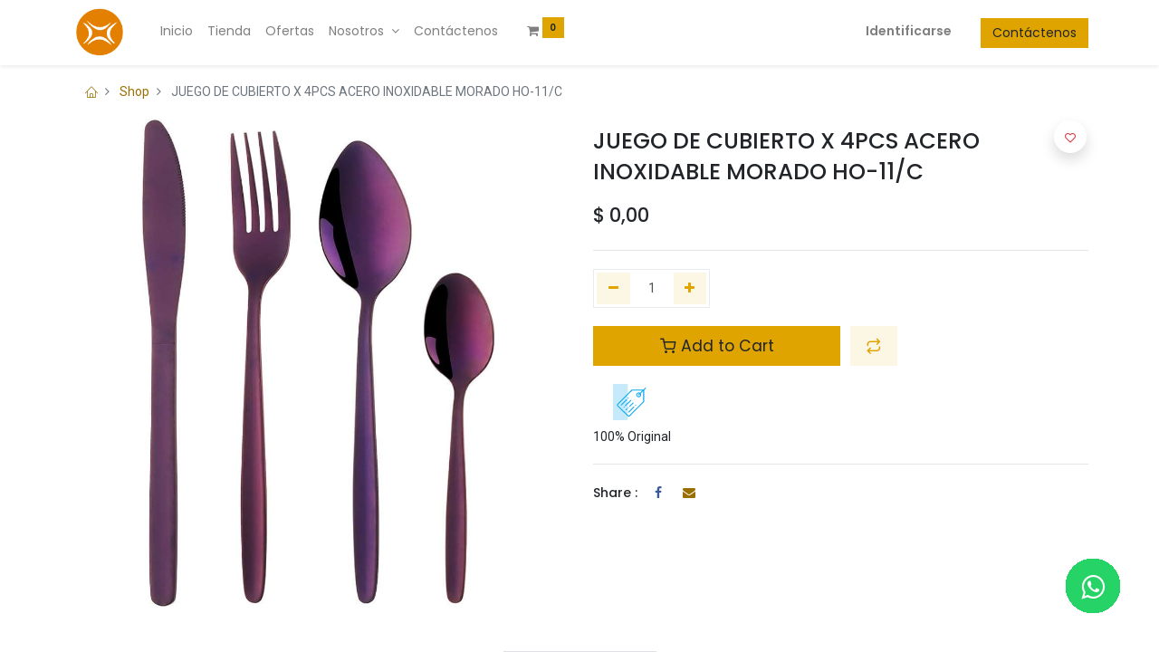

--- FILE ---
content_type: text/html; charset=utf-8
request_url: https://www.conedera.com.ec/shop/050017varho11-cmor-juego-de-cubierto-x-4pcs-acero-inoxidable-morado-ho-11-c-20300
body_size: 8352
content:
<!DOCTYPE html>
        <html lang="es-EC" data-website-id="1" data-main-object="product.template(20300,)" data-oe-company-name="Empresa CN" data-add2cart-redirect="1">
    <head>
                <meta charset="utf-8"/>
                <meta http-equiv="X-UA-Compatible" content="IE=edge,chrome=1"/>
                <meta name="facebook-domain-verification" content="crkm8xbwjftxunvlfkv259si9wlzqh"/>
            <meta name="viewport" content="width=device-width, initial-scale=1"/>
        <meta name="generator" content="Odoo"/>
            <link rel="manifest" href="/pwa/1/manifest.json"/>
            <link rel="apple-touch-icon" sizes="192x192" href="/web/image/website/1/dr_pwa_icon_192/192x192"/>
            <meta name="theme-color" content="#FFFFFF"/>
            <meta name="mobile-web-app-capable" content="yes"/>
            <meta name="apple-mobile-web-app-title" content="Conedera Mayorista Tecnológico"/>
            <meta name="apple-mobile-web-app-capable" content="yes"/>
            <meta name="apple-mobile-web-app-status-bar-style" content="default"/>
                        <meta property="og:type" content="website"/>
                        <meta property="og:title" content="JUEGO DE CUBIERTO X 4PCS ACERO INOXIDABLE MORADO HO-11/C"/>
                        <meta property="og:site_name" content="Empresa CN"/>
                        <meta property="og:url" content="http://www.conedera.com.ec/shop/050017varho11-cmor-juego-de-cubierto-x-4pcs-acero-inoxidable-morado-ho-11-c-20300"/>
                        <meta property="og:image" content="http://www.conedera.com.ec/web/image/product.template/20300/image_1024?unique=d9bccc2"/>
                        <meta property="og:description"/>
                    <meta name="twitter:card" content="summary_large_image"/>
                    <meta name="twitter:title" content="JUEGO DE CUBIERTO X 4PCS ACERO INOXIDABLE MORADO HO-11/C"/>
                    <meta name="twitter:image" content="http://www.conedera.com.ec/web/image/product.template/20300/image_1024?unique=d9bccc2"/>
                    <meta name="twitter:description"/>
        <link rel="canonical" href="https://conedera.com.ec/shop/050017varho11-cmor-juego-de-cubierto-x-4pcs-acero-inoxidable-morado-ho-11-c-20300"/>
        <link rel="preconnect" href="https://fonts.gstatic.com/" crossorigin=""/>
                <title> JUEGO DE CUBIERTO X 4PCS ACERO INOXIDABLE MORADO HO-11/C | Conedera S.A. </title>
                <link type="image/x-icon" rel="shortcut icon" href="/web/image/website/1/favicon?unique=655a30e"/>
            <link rel="preload" href="/web/static/lib/fontawesome/fonts/fontawesome-webfont.woff2?v=4.7.0" as="font" crossorigin=""/>
            <link rel="preload" href="/theme_prime/static/lib/Droggol-Pack-v1.0/fonts/Droggol-Pack.ttf?4iwoe7" as="font" crossorigin=""/>
            <link rel="stylesheet" type="text/css" href="/theme_prime/static/lib/Droggol-Pack-v1.0/droggol-pack-1.css"/>
            <link type="text/css" rel="stylesheet" href="/web/assets/560052-3668686/1/web.assets_common.min.css" data-asset-bundle="web.assets_common" data-asset-version="3668686"/>
            <link type="text/css" rel="stylesheet" href="/web/assets/531790-d000b3c/1/web.assets_frontend.min.css" data-asset-bundle="web.assets_frontend" data-asset-version="d000b3c"/>
                <script id="web.layout.odooscript" type="text/javascript">
                    var odoo = {
                        csrf_token: "0546abd7cfa10835a801710665d8ec1e6e31d241o1801531105",
                        debug: "",
                    };
                </script>
            <script type="text/javascript">
                odoo.dr_theme_config = {"bool_enable_ajax_load": false, "json_zoom": {"zoom_enabled": true, "zoom_factor": 2, "disable_small": false}, "json_category_pills": {"enable": true, "enable_child": true, "hide_desktop": false, "show_title": true, "style": "1"}, "json_grid_product": {"show_color_preview": false, "show_quick_view": false, "show_similar_products": true, "show_rating": true, "show_stock_label": false, "style": "2"}, "json_shop_filters": {"filter_method": "default", "in_sidebar": false, "collapsible": true, "show_category_count": true, "show_attrib_count": true, "hide_extra_attrib_value": true, "show_rating_filter": true, "show_availability_filter": false, "tags_style": "1"}, "json_bottom_bar": {"show_bottom_bar": true, "show_bottom_bar_on_scroll": false, "filters": true, "actions": ["tp_home", "tp_search", "tp_category", "tp_cart", "tp_offer", "tp_orders"]}, "bool_sticky_add_to_cart": true, "json_general_language_pricelist_selector": {"hide_country_flag": false}, "json_b2b_shop_config": {"dr_enable_b2b": false, "dr_only_assigned_pricelist": false, "dr_allow_reorder": false}, "json_mobile": {}, "json_product_search": {"advance_search": true, "search_category": true, "search_attribute": true, "search_suggestion": true, "search_limit": 10, "search_max_product": 3, "search_fuzzy": true}, "json_lazy_load_config": {"enable_ajax_load_products": false, "enable_ajax_load_products_on_click": true}, "json_brands_page": {"disable_brands_grouping": false}, "cart_flow": "default", "theme_installed": true, "pwa_active": true, "bool_product_offers": true, "bool_show_products_nav": true, "is_public_user": true, "has_sign_up": false};
            </script>
            <script type="text/javascript">
                odoo.__session_info__ = {"is_admin": false, "is_system": false, "is_website_user": true, "user_id": false, "is_frontend": true, "profile_session": null, "profile_collectors": null, "profile_params": null, "show_effect": "True", "translationURL": "/website/translations", "cache_hashes": {"translations": "308af8726d04eae988020028604076b421e95d6d"}, "geoip_country_code": null};
                if (!/(^|;\s)tz=/.test(document.cookie)) {
                    const userTZ = Intl.DateTimeFormat().resolvedOptions().timeZone;
                    document.cookie = `tz=${userTZ}; path=/`;
                }
            </script>
            <script defer="defer" type="text/javascript" src="/web/assets/226-b584100/1/web.assets_common_minimal.min.js" data-asset-bundle="web.assets_common_minimal" data-asset-version="b584100"></script>
            <script defer="defer" type="text/javascript" src="/web/assets/227-85bd2f0/1/web.assets_frontend_minimal.min.js" data-asset-bundle="web.assets_frontend_minimal" data-asset-version="85bd2f0"></script>
            <script defer="defer" type="text/javascript" data-src="/web/assets/320571-2eefff7/1/web.assets_common_lazy.min.js" data-asset-bundle="web.assets_common_lazy" data-asset-version="2eefff7"></script>
            <script defer="defer" type="text/javascript" data-src="/web/assets/320572-0139634/1/web.assets_frontend_lazy.min.js" data-asset-bundle="web.assets_frontend_lazy" data-asset-version="0139634"></script>
    </head>
            <body class="">
        <div id="wrapwrap" class="   ">
        <div class="tp-bottombar-component o_not_editable w-100 tp-bottombar-component-style-1 p-0 tp-has-drower-element  ">
            <ul class="list-inline my-2 px-5 d-flex tp-bottombar-main-element justify-content-between">
        <li class="list-inline-item o_not_editable position-relative tp-bottom-action-btn text-center  ">
            <a aria-label="Inicio" class=" " href="/">
                <i class="tp-action-btn-icon fa fa-home"></i>
            </a>
            <div class="tp-action-btn-label">Inicio</div>
        </li>
        <li class="list-inline-item o_not_editable position-relative tp-bottom-action-btn text-center tp-search-sidebar-action ">
            <a aria-label="Buscar" class=" " href="#">
                <i class="tp-action-btn-icon dri dri-search"></i>
            </a>
            <div class="tp-action-btn-label">Buscar</div>
        </li>
                        <li class="list-inline-item text-center tp-bottom-action-btn tp-drawer-action-btn align-items-center d-flex justify-content-center rounded-circle">
                            <a href="#" aria-label="Open menu"><i class="tp-drawer-icon fa fa-th"></i></a>
                        </li>
        <li class="list-inline-item o_not_editable position-relative tp-bottom-action-btn text-center tp-category-action ">
            <a aria-label="Categoría" class=" " href="#">
                <i class="tp-action-btn-icon dri dri-category"></i>
            </a>
            <div class="tp-action-btn-label">Categoría</div>
        </li>
        <li class="list-inline-item o_not_editable tp-bottom-action-btn ">
            <div class="dropdown">
                <a href="#" class="dropdown-toggle" data-toggle="dropdown" aria-label="Account Info"><i class="dri dri-user tp-action-btn-icon"></i></a>
                <div class="tp-action-btn-label">Account</div>
                <div class="dropdown-menu dropdown-menu-right" role="menu">
                    <div class="dropdown-header">Guest</div>
                    <a href="/web/login" role="menuitem" class="dropdown-item">Login</a>
                    <div class="dropdown-divider"></div>
                    <a href="/shop/cart" role="menuitem" class="dropdown-item">My Cart</a>
                    <a href="/shop/wishlist" role="menuitem" class="dropdown-item">Wishlist (<span class="tp-wishlist-counter">0</span>)</a>
                </div>
            </div>
        </li>
            </ul>
            <hr class="mx-4"/>
            <ul class="list-inline d-flex my-2 px-5 tp-bottombar-secondary-element justify-content-between">
        <li class="list-inline-item o_not_editable position-relative tp-bottom-action-btn text-center  ">
            <a aria-label="Cart" class=" o_wsale_my_cart tp-cart-sidebar-action" href="/shop/cart">
                <i class="tp-action-btn-icon dri dri-cart"></i>
                <sup class="my_cart_quantity badge badge-primary mb-0 font-weight-bold" data-order-id="">0</sup>
            </a>
            <div class="tp-action-btn-label">Cart</div>
        </li>
        <li class="list-inline-item o_not_editable position-relative tp-bottom-action-btn text-center  ">
            <a aria-label="Offers" class=" " href="/offers">
                <i class="tp-action-btn-icon dri dri-bolt"></i>
            </a>
            <div class="tp-action-btn-label">Offers</div>
        </li>
        <li class="list-inline-item o_not_editable position-relative tp-bottom-action-btn text-center  ">
            <a aria-label="Pedidos" class=" " href="/my/orders">
                <i class="tp-action-btn-icon fa fa-file-text-o"></i>
            </a>
            <div class="tp-action-btn-label">Pedidos</div>
        </li>
            </ul>
        </div>
        <header id="top" data-anchor="true" data-name="Header" class="  o_header_standard">
    <nav data-name="Navbar" class="navbar navbar-expand-lg navbar-light o_colored_level o_cc shadow-sm">
            <div id="top_menu_container" class="container justify-content-start justify-content-lg-between">
    <a href="/" class="navbar-brand logo mr-4">
            <span role="img" aria-label="Logo of Conedera S.A." title="Conedera S.A."><img src="/web/image/website/1/logo/Conedera%20S.A.?unique=655a30e" class="img img-fluid" alt="Conedera S.A." loading="lazy"/></span>
        </a>
                <div id="top_menu_collapse" class="collapse navbar-collapse order-last order-lg-0">
    <ul id="top_menu" class="nav navbar-nav o_menu_loading flex-grow-1">
    <li class="nav-item  ">
        <a role="menuitem" href="/" class="nav-link ">
        <span>Inicio</span>
        </a>
    </li>
    <li class="nav-item  ">
        <a role="menuitem" href="/shop" class="nav-link ">
        <span>Tienda</span>
        </a>
    </li>
    <li class="nav-item  ">
        <a role="menuitem" href="/offers" class="nav-link ">
        <span>Ofertas</span>
        </a>
    </li>
    <li class="nav-item   dropdown  ">
        <a data-toggle="dropdown" href="#" class="nav-link dropdown-toggle ">
        <span>Nosotros</span>
        </a>
        <ul class="dropdown-menu" role="menu">
    <li class="  ">
        <a role="menuitem" href="/quienes-somos" class="dropdown-item ">
        <span>Quienes Somos</span>
        </a>
    </li>
        </ul>
    </li>
    <li class="nav-item  ">
        <a role="menuitem" href="/contactus" class="nav-link ">
        <span>Contáctenos</span>
        </a>
    </li>
        <li class="nav-item mx-lg-3 divider d-none"></li> 
        <li class="o_wsale_my_cart align-self-md-start  nav-item mx-lg-3">
            <a href="/shop/cart" class="nav-link">
                <i class="fa fa-shopping-cart"></i>
                <sup class="my_cart_quantity badge badge-primary" data-order-id="">0</sup>
            </a>
        </li>
        <li class="o_wsale_my_wish d-none nav-item mr-lg-3 o_wsale_my_wish_hide_empty">
            <a href="/shop/wishlist" class="nav-link">
                <i class="fa fa-1x fa-heart"></i>
                <sup class="my_wish_quantity o_animate_blink badge badge-primary">0</sup>
            </a>
        </li>
            <li class="nav-item ml-lg-auto o_no_autohide_item">
                <a href="/web/login" class="nav-link font-weight-bold">Identificarse</a>
            </li>
    </ul>
                </div>
        <div class="oe_structure oe_structure_solo ml-lg-4">
            <section class="s_text_block" data-snippet="s_text_block" data-name="Text">
                <div class="container">
                    <a href="/contactus" class="btn btn-primary btn_cta">Contáctenos</a>
                </div>
            </section>
        </div>
    <button type="button" data-toggle="collapse" data-target="#top_menu_collapse" class="navbar-toggler ml-auto">
        <span class="navbar-toggler-icon o_not_editable"></span>
    </button>
            </div>
    </nav>
    </header>
                <main>
            <div class="my-1 my-md-2">
                <div class="container">
                    <div class="row">
                        <div class="col-12">
                            <ol class="breadcrumb mb-0 bg-transparent">
                                <li class="breadcrumb-item">
                                    <a href="/"><i class="dri dri-home-l"></i></a>
                                </li>
                                <li class="breadcrumb-item">
                                    <a href="/shop">Shop</a>
                                </li>
                                <li class="breadcrumb-item active">
                                    <span>JUEGO DE CUBIERTO X 4PCS ACERO INOXIDABLE MORADO HO-11/C</span>
                                </li>
                            </ol>
                        </div>
                    </div>
                </div>
            </div>
        <div itemscope="itemscope" itemtype="http://schema.org/Product" id="wrap" class="js_sale ecom-zoomable zoomodoo-next">
                <div class="oe_structure oe_empty oe_structure_not_nearest" id="oe_structure_website_sale_product_1" data-editor-message="DROP BUILDING BLOCKS HERE TO MAKE THEM AVAILABLE ACROSS ALL PRODUCTS"></div>
                <section id="product_detail" class="container oe_website_sale " data-view-track="1" data-product-tracking-info="{&#34;item_id&#34;: 23334, &#34;item_name&#34;: &#34;[050017VARHO11/CMOR] JUEGO DE CUBIERTO X 4PCS ACERO INOXIDABLE MORADO HO-11/C&#34;, &#34;item_category&#34;: &#34;All&#34;, &#34;currency&#34;: &#34;USD&#34;, &#34;price&#34;: 0.0}">
                    <div class="row">
                        <div class="col-12 col-lg-6 pb-2">
        <div id="o-carousel-product" class="carousel slide position-sticky overflow-hidden tp-drift-zoom tp-product-detail-carousel" data-ride="carousel" data-interval="0">
            <div class="o_carousel_product_outer carousel-outer position-relative flex-grow-1">
                <div class="carousel-inner h-100">
                        <div class="carousel-item h-100 active">
                            <div class="d-flex align-items-center justify-content-center h-100">
                <div class="d-flex align-items-center justify-content-center h-100 position-relative"><img src="/web/image/product.product/23334/image_1024/%5B050017VARHO11-CMOR%5D%20JUEGO%20DE%20CUBIERTO%20X%204PCS%20ACERO%20INOXIDABLE%20MORADO%20HO-11-C?unique=d9bccc2" itemprop="image" class="img img-fluid product_detail_img mh-100 tp-drift-zoom-img" alt="JUEGO DE CUBIERTO X 4PCS ACERO INOXIDABLE MORADO HO-11/C" loading="lazy"/></div>
            </div>
            </div>
                </div>
            </div>
        <div class="o_carousel_product_indicators pr-1 overflow-hidden">
        </div>
        </div>
                        </div>
                        <div class="col-12 col-lg-6 py-2" id="product_details">
        <h1 itemprop="name" class="h3">JUEGO DE CUBIERTO X 4PCS ACERO INOXIDABLE MORADO HO-11/C</h1>
                            <span itemprop="url" style="display:none;">https://conedera.com.ec/shop/050017varho11-cmor-juego-de-cubierto-x-4pcs-acero-inoxidable-morado-ho-11-c-20300</span>
                            <span itemprop="image" style="display:none;">https://conedera.com.ec/web/image/product.template/20300/image_1920?unique=d9bccc2</span>
                            <form action="/shop/cart/update" method="POST">
                                <input type="hidden" name="csrf_token" value="0546abd7cfa10835a801710665d8ec1e6e31d241o1801531105"/>
                                <div class="js_product js_main_product mb-3">
                                    <div>
      <div itemprop="offers" itemscope="itemscope" itemtype="http://schema.org/Offer" class="product_price d-inline-block mt-2">
                <h4 class="css_editable_mode_hidden">
                    <span data-oe-type="monetary" data-oe-expression="combination_info[&#39;price&#39;]" class="oe_price" style="white-space: nowrap;">$ <span class="oe_currency_value">0,00</span></span>
                    <span itemprop="price" style="display:none;">0.0</span>
                    <span itemprop="priceCurrency" style="display:none;">USD</span>
                    <span data-oe-type="monetary" data-oe-expression="combination_info[&#39;list_price&#39;]" style="text-decoration: line-through; white-space: nowrap;" class="text-body oe_default_price ml-1 small d-none">$ <span class="oe_currency_value">0,00</span></span>
                </h4>
                <h4 class="css_non_editable_mode_hidden decimal_precision" data-precision="2">
                    <span>$ <span class="oe_currency_value">8,81</span></span>
                </h4>
            </div>
                                    </div>
            <hr/>
                                        <input type="hidden" class="product_id" name="product_id" value="23334"/>
                                        <input type="hidden" class="product_template_id" name="product_template_id" value="20300"/>
                                        <input type="hidden" class="product_category_id" name="product_category_id" value="126"/>
        <ul class="list-unstyled js_add_cart_variants flex-column" data-attribute_exclusions="{&#34;exclusions&#34;: {&#34;106742&#34;: [], &#34;106746&#34;: [], &#34;106743&#34;: [], &#34;106744&#34;: [], &#34;106745&#34;: []}, &#34;parent_exclusions&#34;: {}, &#34;parent_combination&#34;: [], &#34;parent_product_name&#34;: null, &#34;mapped_attribute_names&#34;: {&#34;106742&#34;: &#34;MARCA: Gen\u00e9rico&#34;, &#34;106746&#34;: &#34;COLOR: Morado&#34;, &#34;106743&#34;: &#34;MATERIAL: Acero inoxidable&#34;, &#34;106744&#34;: &#34;ACABADO: Pulido&#34;, &#34;106745&#34;: &#34;ESTILO: Vajilla&#34;}}">
                <li data-attribute_id="5" data-attribute_name="MARCA" class="variant_attribute d-none">
                    <div class="d-flex align-items-center mb-2">
                <h6 class="attribute_name mb-0 pb-0">MARCA</h6>
            </div>
                        <ul data-attribute_id="5" class="list-inline list-unstyled ">
                                <li class="form-group js_attribute_value" style="margin: 0;">
                <label class="custom-control custom-radio">
                    <div>
                        <input type="radio" class="custom-control-input js_variant_change radio_input always" checked="True" name="ptal-106373" value="106742" data-value_id="106742" data-value_name="Genérico" data-attribute_name="MARCA"/>
                        <div class="radio_input_value custom-control-label font-weight-normal">
                            <span>Genérico</span>
                        </div>
                    </div>
                </label>
            </li>
                        </ul>
        </li>
                <li data-attribute_id="12" data-attribute_name="COLOR" class="variant_attribute d-none">
                    <div class="d-flex align-items-center mb-2">
                <h6 class="attribute_name mb-0 pb-0">COLOR</h6>
            </div>
                        <ul data-attribute_id="12" class="list-inline list-unstyled ">
                                <li class="form-group js_attribute_value" style="margin: 0;">
                <label class="custom-control custom-radio">
                    <div>
                        <input type="radio" class="custom-control-input js_variant_change radio_input always" checked="True" name="ptal-106377" value="106746" data-value_id="106746" data-value_name="Morado" data-attribute_name="COLOR"/>
                        <div class="radio_input_value custom-control-label font-weight-normal">
                            <span>Morado</span>
                        </div>
                    </div>
                </label>
            </li>
                        </ul>
        </li>
                <li data-attribute_id="252" data-attribute_name="MATERIAL" class="variant_attribute d-none">
                    <div class="d-flex align-items-center mb-2">
                <h6 class="attribute_name mb-0 pb-0">MATERIAL</h6>
            </div>
                        <ul data-attribute_id="252" class="list-inline list-unstyled ">
                                <li class="form-group js_attribute_value" style="margin: 0;">
                <label class="custom-control custom-radio">
                    <div>
                        <input type="radio" class="custom-control-input js_variant_change radio_input always" checked="True" name="ptal-106374" value="106743" data-value_id="106743" data-value_name="Acero inoxidable" data-attribute_name="MATERIAL"/>
                        <div class="radio_input_value custom-control-label font-weight-normal">
                            <span>Acero inoxidable</span>
                        </div>
                    </div>
                </label>
            </li>
                        </ul>
        </li>
                <li data-attribute_id="641" data-attribute_name="ACABADO" class="variant_attribute d-none">
                    <div class="d-flex align-items-center mb-2">
                <h6 class="attribute_name mb-0 pb-0">ACABADO</h6>
            </div>
                        <ul data-attribute_id="641" class="list-inline list-unstyled ">
                                <li class="form-group js_attribute_value" style="margin: 0;">
                <label class="custom-control custom-radio">
                    <div>
                        <input type="radio" class="custom-control-input js_variant_change radio_input always" checked="True" name="ptal-106375" value="106744" data-value_id="106744" data-value_name="Pulido" data-attribute_name="ACABADO"/>
                        <div class="radio_input_value custom-control-label font-weight-normal">
                            <span>Pulido</span>
                        </div>
                    </div>
                </label>
            </li>
                        </ul>
        </li>
                <li data-attribute_id="985" data-attribute_name="ESTILO" class="variant_attribute d-none">
                    <div class="d-flex align-items-center mb-2">
                <h6 class="attribute_name mb-0 pb-0">ESTILO</h6>
            </div>
                        <ul data-attribute_id="985" class="list-inline list-unstyled ">
                                <li class="form-group js_attribute_value" style="margin: 0;">
                <label class="custom-control custom-radio">
                    <div>
                        <input type="radio" class="custom-control-input js_variant_change radio_input always" checked="True" name="ptal-106376" value="106745" data-value_id="106745" data-value_name="Vajilla" data-attribute_name="ESTILO"/>
                        <div class="radio_input_value custom-control-label font-weight-normal">
                            <span>Vajilla</span>
                        </div>
                    </div>
                </label>
            </li>
                        </ul>
        </li>
        </ul>
                                    <p class="css_not_available_msg alert alert-warning">Esta combinación no existe.</p>
            <div class="css_quantity input-group d-inline-flex mr-2 my-1 align-middle" contenteditable="false">
            <div class="input-group-prepend">
                <a class="btn btn-primary js_add_cart_json" aria-label="Quitar uno" title="Quitar uno" href="#">
                    <i class="fa fa-minus"></i>
                </a>
            </div>
            <input type="text" class="form-control quantity" data-min="1" name="add_qty" value="1"/>
            <div class="input-group-append">
                <a class="btn btn-primary float_left js_add_cart_json" aria-label="Agregue uno" title="Agregue uno" href="#">
                    <i class="fa fa-plus"></i>
                </a>
            </div>
        </div>
      <div id="add_to_cart_wrap" class="d-block my-3">
                                        <a role="button" id="add_to_cart" class="btn btn-primary btn-lg js_check_product a-submit d-block d-sm-inline-block w-100 w-md-50 flex-grow-1" href="#">
                <i class="dri dri-cart"></i> Add to Cart
            </a>
            <button type="button" role="button" class="d-none d-md-inline-block btn btn-primary-soft btn-lg ml-2 o_add_compare_dyn" aria-label="Compare" data-action="o_comparelist" data-product-product-id="23334">
                <span class="dri dri-compare"></span>
            </button>
        <div id="product_option_block" class="d-inline-block align-middle">
            <button type="button" role="button" class="btn btn-primary-soft o_add_wishlist_dyn mt16 ml-0 ml-sm-2" data-action="o_wishlist" data-product-template-id="20300" data-product-product-id="23334">
                <span class="dri dri-wishlist" role="img" aria-label="Add to wishlist"></span>
            </button>
        </div>
                                    </div>
      <div class="availability_messages o_not_editable"></div>
                                </div>
                            </form>
                <div class="row">
                    <div class="col-12">
                        <section>
                            <div class="row">
                                <div class="col-auto text-center my-1">
                                    <img class="img-fluid" src="/theme_prime/static/src/img/content/tag_icon.svg" loading="lazy"/>
                                    <div class="mt-2">
                                        100% Original
                                    </div>
                                </div>
                            </div>
                        </section>
                    </div>
                </div>
                <hr/>
            <div class="row no-gutters align-items-center">
                <div class="col-auto">
                    <h6 class="mr-2 mb-0">Share :</h6>
                </div>
                <div class="col-auto">
    <div data-snippet="s_share" class="s_share text-left d-inline-block">
        <a href="https://www.facebook.com/sharer/sharer.php?u={url}" target="_blank" class="s_share_facebook d-inline-block">
            <i class="fa fa-facebook "></i>
        </a>
        <a href="mailto:?body={url}&amp;subject={title}" class="s_share_email d-inline-block">
            <i class="fa fa-envelope "></i>
        </a>
    </div>
                </div>
            </div>
        <div id="o_product_terms_and_share">
            </div>
            </div>
                    </div>
                </section>
            <div class="container-fluid px-0 my-4 tp-hook-product-tabs">
                <div class="row no-gutters">
                    <div class="col-12">
        <div class="tp-product-details-tab">
            <ul class="nav nav-tabs justify-content-center" role="tablist">
                <li class="nav-item o_not_editable">
                    <a class="nav-link" data-toggle="tab" href="#tp-product-specification-tab" role="tab" aria-selected="false">
                        <div class="my-1 tp-tab-title">
                            <span class="fa fa-sliders mr-1"></span>
                            Specifications
                        </div>
                    </a>
                </li>
            </ul>
            <div class="tab-content">
                <div class="tab-pane fade" id="tp-product-specification-tab" role="tabpanel">
                    <section class="container border-0" id="product_full_spec">
                            <div class="row py-4">
                                <div class="col-12 col-lg-8 offset-lg-2" id="product_specifications">
                                    <table class="table mb-0 border">
                                            <tr>
                                                <td><span>MARCA</span></td>
                                                <td>
                                                        <span>Genérico</span>
                                                </td>
                                            </tr><tr>
                                                <td><span>COLOR</span></td>
                                                <td>
                                                        <span>Morado</span>
                                                </td>
                                            </tr><tr>
                                                <td><span>MATERIAL</span></td>
                                                <td>
                                                        <span>Acero inoxidable</span>
                                                </td>
                                            </tr><tr>
                                                <td><span>ACABADO</span></td>
                                                <td>
                                                        <span>Pulido</span>
                                                </td>
                                            </tr><tr>
                                                <td><span>ESTILO</span></td>
                                                <td>
                                                        <span>Vajilla</span>
                                                </td>
                                            </tr>
                                    </table>
                                </div>
                            </div>
                    </section>
                </div>
            </div>
        </div>
                    </div>
                </div>
            </div>
            <div class="container tp-hook-accessory-products">
                <div class="row">
                </div>
            </div>
            <div class="tp-sticky-add-to-cart position-fixed shadow-lg border rounded-pill p-2 css_editable_mode_hidden" style="display: none;">
                <div class="d-flex align-items-center">
                    <a class="mr-2" href="#">
                        <img class="rounded-circle border product-img" src="/web/image/product.template/20300/image_128" alt="JUEGO DE CUBIERTO X 4PCS ACERO INOXIDABLE MORADO HO-11/C" loading="lazy"/>
                    </a>
                    <div class="mr-2">
                        <h6 class="text-truncate product-name">JUEGO DE CUBIERTO X 4PCS ACERO INOXIDABLE MORADO HO-11/C</h6>
                        <h6 class="mb-0 text-primary">
                            <span data-oe-type="monetary" data-oe-expression="combination_info[&#39;price&#39;]" class="product-price">$ <span class="oe_currency_value">0,00</span></span>
                        </h6>
                    </div>
                    <a href="#" class="btn btn-primary-soft rounded-pill product-add-to-cart">
                        <i class="dri dri-cart"></i>
                    </a>
                </div>
            </div>
                <div class="oe_structure oe_empty oe_structure_not_nearest mt16" id="oe_structure_website_sale_product_2" data-editor-message="DROP BUILDING BLOCKS HERE TO MAKE THEM AVAILABLE ACROSS ALL PRODUCTS"></div>
            </div>
                <xpath expr="//div[@id=&#39;product_details&#39;]" position="after">
                    <div>
                        <a href="/report/pdf/catalogue_download?product_id=20300">
                            <button type="button" class="btn btn-primary btn-lg mt8 js_check_product a-submit" style="margin-left: 847px;margin-bottom: 82px;">Download Catalogue
                            </button>
                        </a>
                    </div>
                </xpath>
                </main>
                <footer id="bottom" data-anchor="true" data-name="Footer" class="o_footer o_colored_level o_cc ">
                    <div id="footer" class="oe_structure oe_structure_solo" style="">
      <section class="s_text_block pt32 pb16" data-snippet="s_text_block" data-name="Text" style="background-image: none;" data-original-title="" title="" aria-describedby="tooltip374961">
        <div class="container">
          <div class="row align-items-end" data-original-title="" title="" aria-describedby="tooltip635738">
            <div class="o_colored_level col-lg-6 pb32 pt32" data-original-title="" title="" aria-describedby="tooltip646101">
              <a href="/" class="o_footer_logo logo" data-original-title="" title="">
                <img src="/web/image/309710-508ded9b/Recurso%202-8.png" class="img-fluid" aria-label="Logotipo de MyCompany" title="MyCompany" role="img" loading="lazy" style="transform: scaleX(0.74) scaleY(0.74);" alt="" data-original-id="309705" data-original-src="/web/image/309705-ce350b7a/Recurso%202-8.png" data-mimetype="image/png" data-resize-width="undefined"/>
              </a>
            </div>
            <div class="o_colored_level pt0 o_animating col-lg-6 pb0" data-original-title="" title="" aria-describedby="tooltip27575" style="">
              <p class="mb-2">Contáctanos :</p>
              <h5 data-original-title="" title="" aria-describedby="tooltip969254">
                <span class="o_force_ltr" data-original-title="" title="" aria-describedby="tooltip582050"><a href="tel:1 (650) 555-0111" data-original-title="" title=""></a><img class="img-fluid o_we_custom_image" src="/web/image/279664-2077fd9f/telefono.png" alt="" data-original-id="279664" data-original-src="/web/image/279664-2077fd9f/telefono.png" data-mimetype="image/png" loading="lazy" style=""/>&nbsp; &nbsp;+(593)&nbsp;993160040<a href="tel:1 (650) 555-0111" data-original-title="" title="">
</a></span>
              </h5>
              <p data-original-title="" title="" aria-describedby="tooltip969254"><span class="fa"></span><img class="img-fluid o_we_custom_image" src="/web/image/279665-ecea154b/gmail.png" alt="" data-original-id="279665" data-original-src="/web/image/279665-ecea154b/gmail.png" data-mimetype="image/png" loading="lazy" style=""/>&nbsp; &nbsp; &nbsp;<span style="font-size:10.5pt;color:#1C2B33"><a href="mailto:community@viteltek.com"><font class="text-o-color-3">community@viteltek.com</font></a></span></p>
              <div class="s_share no_icon_color" data-snippet="s_share" data-name="Social Media" data-original-title="" title="" aria-describedby="tooltip258220">
                <p class="s_share_title mb-2 d-none" data-original-title="" title="" aria-describedby="tooltip222550">
                  <br/>
                </p>
                <a href="https://www.facebook.com/profile.php?id=61554081435256">
                  <img class="img-fluid o_we_custom_image m-1 text-o-color-3 fa-3x" src="/web/image/279656-976bb4a0/face.png" alt="" data-original-id="279656" data-original-src="/web/image/279656-976bb4a0/face.png" data-mimetype="image/png" data-original-title="" title="" aria-describedby="tooltip143250" style="" loading="lazy"/>
                </a>
                <a href="https://www.instagram.com/conedera.ec?utm_source=ig_web_button_share_sheet&amp;igsh=ZDNlZDc0MzIxNw==">
                  <img class="img-fluid o_we_custom_image m-1 text-o-color-3 fa-3x" src="/web/image/279663-a3b7dc18/inst.png" alt="" data-original-id="279663" data-original-src="/web/image/279663-a3b7dc18/inst.png" data-mimetype="image/png" data-original-title="" title="" aria-describedby="tooltip488624" style="" loading="lazy"/>
                </a>
                <a class="cy_whatsapp_web" target="_blank" href="https://api.whatsapp.com/send?phone=593993160040&amp;text=%20Home%20%7C%20Conedera%20S.A.%20">
                  <i class="fa fa-whatsapp cy-icon"></i>
                </a>
                <a class="cy_whatsapp_web" target="_blank" href="https://api.whatsapp.com/send?phone=593993160040&amp;text=%20Home%20%7C%20Conedera%20S.A.%20">
                  <i class="fa fa-whatsapp cy-icon"></i>
                </a>
                <a class="cy_whatsapp_web" target="_blank" href="https://api.whatsapp.com/send?phone=593993160040&amp;text=%20Home%20%7C%20Conedera%20S.A.%20">
                  <i class="fa fa-whatsapp cy-icon"></i>
                </a>
                <a class="cy_whatsapp_web" target="_blank" href="https://api.whatsapp.com/send?phone=593993160040&amp;text=%20Home%20%7C%20Conedera%20S.A.%20">
                  <i class="fa fa-whatsapp cy-icon"></i>
                </a>
                <a class="cy_whatsapp_web" target="_blank" href="https://api.whatsapp.com/send?phone=593993160040&amp;text=%20Home%20%7C%20Conedera%20S.A.%20">
                  <i class="fa fa-whatsapp cy-icon"></i>
                </a>
                <a class="cy_whatsapp_web" target="_blank" href="https://api.whatsapp.com/send?phone=593993160040&amp;text=%20Home%20%7C%20Conedera%20S.A.%20">
                  <i class="fa fa-whatsapp cy-icon"></i>
                </a>
                <a class="cy_whatsapp_web" target="_blank" href="https://api.whatsapp.com/send?phone=593993160040&amp;text=%20Home%20%7C%20Conedera%20S.A.%20">
                  <i class="fa fa-whatsapp cy-icon"></i>
                </a>
                <a class="cy_whatsapp_web" target="_blank" href="https://api.whatsapp.com/send?phone=593993160040&amp;text=%20Home%20%7C%20Conedera%20S.A.%20">
                  <i class="fa fa-whatsapp cy-icon"></i>
                </a>
                <a class="cy_whatsapp_web" target="_blank" href="https://api.whatsapp.com/send?phone=593993160040&amp;text=%20Home%20%7C%20Conedera%20S.A.%20">
                  <i class="fa fa-whatsapp cy-icon"></i>
                </a>
                <a class="cy_whatsapp_web" target="_blank" href="https://api.whatsapp.com/send?phone=593993160040&amp;text=%20Home%20%7C%20Conedera%20S.A.%20">
                  <i class="fa fa-whatsapp cy-icon"></i>
                </a>
                <a class="cy_whatsapp_web" target="_blank" href="https://api.whatsapp.com/send?phone=593993160040&amp;text=%20Home%20%7C%20Conedera%20S.A.%20">
                  <i class="fa fa-whatsapp cy-icon"></i>
                </a>
                <a class="cy_whatsapp_web" target="_blank" href="https://api.whatsapp.com/send?phone=593993160040&amp;text=%20Home%20%7C%20Conedera%20S.A.%20">
                  <i class="fa fa-whatsapp cy-icon"></i>
                </a>
                <a class="cy_whatsapp_web" target="_blank" href="https://api.whatsapp.com/send?phone=593993160040&amp;text=%20Home%20%7C%20Conedera%20S.A.%20">
                  <i class="fa fa-whatsapp cy-icon"></i>
                </a>
                <a class="cy_whatsapp_web" target="_blank" href="https://api.whatsapp.com/send?phone=593993160040&amp;text=%20Home%20%7C%20Conedera%20S.A.%20">
                  <i class="fa fa-whatsapp cy-icon"></i>
                </a>
                <a class="cy_whatsapp_web" target="_blank" href="https://api.whatsapp.com/send?phone=593993160040&amp;text=%20Home%20%7C%20Conedera%20S.A.%20">
                  <i class="fa fa-whatsapp cy-icon"></i>
                </a>
                <a class="cy_whatsapp_web" target="_blank" href="https://api.whatsapp.com/send?phone=593993160040&amp;text=%20Home%20%7C%20Conedera%20S.A.%20">
                  <i class="fa fa-whatsapp cy-icon"></i>
                </a>
                <a class="cy_whatsapp_web" target="_blank" href="https://api.whatsapp.com/send?phone=593993160040&amp;text=%20Home%20%7C%20Conedera%20S.A.%20">
                  <i class="fa fa-whatsapp cy-icon"></i>
                </a>
                <a class="cy_whatsapp_web" target="_blank" href="https://api.whatsapp.com/send?phone=593993160040&amp;text=%20Home%20%7C%20Conedera%20S.A.%20">
                  <i class="fa fa-whatsapp cy-icon"></i>
                </a>
                <a class="cy_whatsapp_web" target="_blank" href="https://api.whatsapp.com/send?phone=593993160040&amp;text=%20Home%20%7C%20Conedera%20S.A.%20">
                  <i class="fa fa-whatsapp cy-icon"></i>
                </a>
                <a class="cy_whatsapp_web" target="_blank" href="https://api.whatsapp.com/send?phone=593993160040&amp;text=%20Home%20%7C%20Conedera%20S.A.%20">
                  <i class="fa fa-whatsapp cy-icon"></i>
                </a>
                <a class="cy_whatsapp_web" target="_blank" href="https://api.whatsapp.com/send?phone=593993160040&amp;text=%20Home%20%7C%20Conedera%20S.A.%20">
                  <i class="fa fa-whatsapp cy-icon"></i>
                </a>
                <a class="cy_whatsapp_web" target="_blank" href="https://api.whatsapp.com/send?phone=593993160040&amp;text=%20Home%20%7C%20Conedera%20S.A.%20">
                  <i class="fa fa-whatsapp cy-icon"></i>
                </a>
                <a class="cy_whatsapp_web" target="_blank" href="https://api.whatsapp.com/send?phone=593993160040&amp;text=%20Home%20%7C%20Conedera%20S.A.%20">
                  <i class="fa fa-whatsapp cy-icon"></i>
                </a>
                <a class="cy_whatsapp_web" target="_blank" href="https://api.whatsapp.com/send?phone=593993160040&amp;text=%20Home%20%7C%20Conedera%20S.A.%20">
                  <i class="fa fa-whatsapp cy-icon"></i>
                </a>
                <a class="cy_whatsapp_web" target="_blank" href="https://api.whatsapp.com/send?phone=593993160040&amp;text=%20Home%20%7C%20Conedera%20S.A.%20">
                  <i class="fa fa-whatsapp cy-icon"></i>
                </a>
                <a class="cy_whatsapp_web" target="_blank" href="https://api.whatsapp.com/send?phone=593993160040&amp;text=%20Home%20%7C%20Conedera%20S.A.%20">
                  <i class="fa fa-whatsapp cy-icon"></i>
                </a>
                <a class="cy_whatsapp_web" target="_blank" href="https://api.whatsapp.com/send?phone=593993160040&amp;text=%20Home%20%7C%20Conedera%20S.A.%20">
                  <i class="fa fa-whatsapp cy-icon"></i>
                </a>
                <a class="cy_whatsapp_web" target="_blank" href="https://api.whatsapp.com/send?phone=593993160040&amp;text=%20Home%20%7C%20Conedera%20S.A.%20">
                  <i class="fa fa-whatsapp cy-icon"></i>
                </a>
                <a class="cy_whatsapp_web" target="_blank" href="https://api.whatsapp.com/send?phone=593993160040&amp;text=%20Home%20%7C%20Conedera%20S.A.%20">
                  <i class="fa fa-whatsapp cy-icon"></i>
                </a>
                <a class="cy_whatsapp_web" target="_blank" href="https://api.whatsapp.com/send?phone=593993160040&amp;text=%20Home%20%7C%20Conedera%20S.A.%20">
                  <i class="fa fa-whatsapp cy-icon"></i>
                </a>
                <a class="cy_whatsapp_web" target="_blank" href="https://api.whatsapp.com/send?phone=593993160040&amp;text=%20Home%20%7C%20Conedera%20S.A.%20">
                  <i class="fa fa-whatsapp cy-icon"></i>
                </a>
                <a class="cy_whatsapp_web" target="_blank" href="https://api.whatsapp.com/send?phone=593993160040&amp;text=%20Home%20%7C%20Conedera%20S.A.%20">
                  <i class="fa fa-whatsapp cy-icon"></i>
                </a>
                <a class="cy_whatsapp_web" target="_blank" href="https://api.whatsapp.com/send?phone=593993160040&amp;text=%20Home%20%7C%20Conedera%20S.A.%20">
                  <i class="fa fa-whatsapp cy-icon"></i>
                </a>
                <a class="cy_whatsapp_web" target="_blank" href="https://api.whatsapp.com/send?phone=593993160040&amp;text=%20Home%20%7C%20Conedera%20S.A.%20">
                  <i class="fa fa-whatsapp cy-icon"></i>
                </a>
                <a class="cy_whatsapp_web" target="_blank" href="https://api.whatsapp.com/send?phone=593993160040&amp;text=%20Home%20%7C%20Conedera%20S.A.%20">
                  <i class="fa fa-whatsapp cy-icon"></i>
                </a>
                <a class="cy_whatsapp_web" target="_blank" href="https://api.whatsapp.com/send?phone=593993160040&amp;text=%20Home%20%7C%20Conedera%20S.A.%20">
                  <i class="fa fa-whatsapp cy-icon"></i>
                </a>
                <a class="cy_whatsapp_web" target="_blank" href="https://api.whatsapp.com/send?phone=593993160040&amp;text=%20Home%20%7C%20Conedera%20S.A.%20">
                  <i class="fa fa-whatsapp cy-icon"></i>
                </a>
                <a class="cy_whatsapp_web" target="_blank" href="https://api.whatsapp.com/send?phone=593993160040&amp;text=%20Home%20%7C%20Conedera%20S.A.%20">
                  <i class="fa fa-whatsapp cy-icon"></i>
                </a>
                <a class="cy_whatsapp_web" target="_blank" href="https://api.whatsapp.com/send?phone=593993160040&amp;text=%20Home%20%7C%20Conedera%20S.A.%20">
                  <i class="fa fa-whatsapp cy-icon"></i>
                </a>
                <a class="cy_whatsapp_web" target="_blank" href="https://api.whatsapp.com/send?phone=593993160040&amp;text=%20Home%20%7C%20Conedera%20S.A.%20">
                  <i class="fa fa-whatsapp cy-icon"></i>
                </a>
                <a class="cy_whatsapp_web" target="_blank" href="https://api.whatsapp.com/send?phone=593993160040&amp;text=%20Home%20%7C%20Conedera%20S.A.%20">
                  <i class="fa fa-whatsapp cy-icon"></i>
                </a>
                <a class="cy_whatsapp_web" target="_blank" href="https://api.whatsapp.com/send?phone=593993160040&amp;text=%20Home%20%7C%20Conedera%20S.A.%20">
                  <i class="fa fa-whatsapp cy-icon"></i>
                </a>
                <a class="cy_whatsapp_web" target="_blank" href="https://api.whatsapp.com/send?phone=593993160040&amp;text=%20Home%20%7C%20Conedera%20S.A.%20">
                  <i class="fa fa-whatsapp cy-icon"></i>
                </a>
                <a class="cy_whatsapp_web" target="_blank" href="https://api.whatsapp.com/send?phone=593993160040&amp;text=%20Home%20%7C%20Conedera%20S.A.%20">
                  <i class="fa fa-whatsapp cy-icon"></i>
                </a>
                <a class="cy_whatsapp_web" target="_blank" href="https://api.whatsapp.com/send?phone=593993160040&amp;text=%20Home%20%7C%20Conedera%20S.A.%20">
                  <i class="fa fa-whatsapp cy-icon"></i>
                </a>
                <a class="cy_whatsapp_web" target="_blank" href="https://api.whatsapp.com/send?phone=593993160040&amp;text=%20Home%20%7C%20Conedera%20S.A.%20">
                  <i class="fa fa-whatsapp cy-icon"></i>
                </a>
                <a class="cy_whatsapp_web" target="_blank" href="https://api.whatsapp.com/send?phone=593993160040&amp;text=%20Home%20%7C%20Conedera%20S.A.%20">
                  <i class="fa fa-whatsapp cy-icon"></i>
                </a>
                <a class="cy_whatsapp_web" target="_blank" href="https://api.whatsapp.com/send?phone=593993160040&amp;text=%20Home%20%7C%20Conedera%20S.A.%20">
                  <i class="fa fa-whatsapp cy-icon"></i>
                </a>
                <a class="cy_whatsapp_web" target="_blank" href="https://api.whatsapp.com/send?phone=593993160040&amp;text=%20Home%20%7C%20Conedera%20S.A.%20">
                  <i class="fa fa-whatsapp cy-icon"></i>
                </a>
                <a class="cy_whatsapp_web" target="_blank" href="https://api.whatsapp.com/send?phone=593993160040&amp;text=%20Home%20%7C%20Conedera%20S.A.%20">
                  <i class="fa fa-whatsapp cy-icon"></i>
                </a>
                <a class="cy_whatsapp_web" target="_blank" href="https://api.whatsapp.com/send?phone=593993160040&amp;text=%20Home%20%7C%20Conedera%20S.A.%20">
                  <i class="fa fa-whatsapp cy-icon"></i>
                </a>
                <a class="cy_whatsapp_web" target="_blank" href="https://api.whatsapp.com/send?phone=593993160040&amp;text=%20Home%20%7C%20Conedera%20S.A.%20">
                  <i class="fa fa-whatsapp cy-icon"></i>
                </a>
                <a class="cy_whatsapp_web" target="_blank" href="https://api.whatsapp.com/send?phone=593993160040&amp;text=%20Home%20%7C%20Conedera%20S.A.%20">
                  <i class="fa fa-whatsapp cy-icon"></i>
                </a>
                <a class="cy_whatsapp_web" target="_blank" href="https://api.whatsapp.com/send?phone=593993160040&amp;text=%20Home%20%7C%20Conedera%20S.A.%20">
                  <i class="fa fa-whatsapp cy-icon"></i>
                </a>
                <a class="cy_whatsapp_web" target="_blank" href="https://api.whatsapp.com/send?phone=593993160040&amp;text=%20Home%20%7C%20Conedera%20S.A.%20">
                  <i class="fa fa-whatsapp cy-icon"></i>
                </a>
                <a class="cy_whatsapp_web" target="_blank" href="https://api.whatsapp.com/send?phone=593993160040&amp;text=%20Home%20%7C%20Conedera%20S.A.%20">
                  <i class="fa fa-whatsapp cy-icon"></i>
                </a>
                <a class="cy_whatsapp_web" target="_blank" href="https://api.whatsapp.com/send?phone=593993160040&amp;text=%20Home%20%7C%20Conedera%20S.A.%20">
                  <i class="fa fa-whatsapp cy-icon"></i>
                </a>
                <a class="cy_whatsapp_web" target="_blank" href="https://api.whatsapp.com/send?phone=593993160040&amp;text=%20Home%20%7C%20Conedera%20S.A.%20">
                  <i class="fa fa-whatsapp cy-icon"></i>
                </a>
                <a class="cy_whatsapp_web" target="_blank" href="https://api.whatsapp.com/send?phone=593993160040&amp;text=%20Home%20%7C%20Conedera%20S.A.%20">
                  <i class="fa fa-whatsapp cy-icon"></i>
                </a>
                <a class="cy_whatsapp_web" target="_blank" href="https://api.whatsapp.com/send?phone=593993160040&amp;text=%20Home%20%7C%20Conedera%20S.A.%20">
                  <i class="fa fa-whatsapp cy-icon"></i>
                </a>
                <a class="cy_whatsapp_web" target="_blank" href="https://api.whatsapp.com/send?phone=593993160040&amp;text=%20Home%20%7C%20Conedera%20S.A.%20">
                  <i class="fa fa-whatsapp cy-icon"></i>
                </a>
                <a class="cy_whatsapp_web" target="_blank" href="https://api.whatsapp.com/send?phone=593993160040&amp;text=%20Home%20%7C%20Conedera%20S.A.%20">
                  <i class="fa fa-whatsapp cy-icon"></i>
                </a>
                <a class="cy_whatsapp_web" target="_blank" href="https://api.whatsapp.com/send?phone=593993160040&amp;text=%20Home%20%7C%20Conedera%20S.A.%20">
                  <i class="fa fa-whatsapp cy-icon"></i>
                </a>
                <a class="cy_whatsapp_web" target="_blank" href="https://api.whatsapp.com/send?phone=593993160040&amp;text=%20Home%20%7C%20Conedera%20S.A.%20">
                  <i class="fa fa-whatsapp cy-icon"></i>
                </a>
                <a class="cy_whatsapp_web" target="_blank" href="https://api.whatsapp.com/send?phone=593993160040&amp;text=%20Home%20%7C%20Conedera%20S.A.%20">
                  <i class="fa fa-whatsapp cy-icon"></i>
                </a>
                <a class="cy_whatsapp_web" target="_blank" href="https://api.whatsapp.com/send?phone=593993160040&amp;text=%20Home%20%7C%20Conedera%20S.A.%20">
                  <i class="fa fa-whatsapp cy-icon"></i>
                </a>
                <a class="cy_whatsapp_web" target="_blank" href="https://api.whatsapp.com/send?phone=593993160040&amp;text=%20Home%20%7C%20Conedera%20S.A.%20">
                  <i class="fa fa-whatsapp cy-icon"></i>
                </a>
                <a class="cy_whatsapp_web" target="_blank" href="https://api.whatsapp.com/send?phone=593993160040&amp;text=%20Home%20%7C%20Conedera%20S.A.%20">
                  <i class="fa fa-whatsapp cy-icon"></i>
                </a>
                <a class="cy_whatsapp_web" target="_blank" href="https://api.whatsapp.com/send?phone=593993160040&amp;text=%20Home%20%7C%20Conedera%20S.A.%20">
                  <i class="fa fa-whatsapp cy-icon"></i>
                </a>
                <a class="cy_whatsapp_web" target="_blank" href="https://api.whatsapp.com/send?phone=593993160040&amp;text=%20Home%20%7C%20Conedera%20S.A.%20">
                  <i class="fa fa-whatsapp cy-icon"></i>
                </a>
                <a class="cy_whatsapp_web" target="_blank" href="https://api.whatsapp.com/send?phone=593993160040&amp;text=%20Home%20%7C%20Conedera%20S.A.%20">
                  <i class="fa fa-whatsapp cy-icon"></i>
                </a>
            <a class="cy_whatsapp_web" target="_blank" href="https://api.whatsapp.com/send?phone=593993688171&amp;text=">
                <i class="fa fa-whatsapp cy-icon"></i>
            </a>
        </div>
            </div>
          </div>
        </div>
      </section>
    </div>
  <div class="o_footer_copyright o_colored_level o_cc" data-name="Copyright">
                        <div class="container py-3">
                            <div class="row">
                                <div class="col-sm text-center text-sm-left text-muted">
                                    <span class="o_footer_copyright_name mr-2">Copyright © Conedera S.A</span>
                                </div>
                                <div class="col-sm text-center text-sm-right o_not_editable">
        <div class="o_brand_promotion">
        </div>
                                </div>
                            </div>
                        </div>
                    </div>
                </footer>
    <a href="#" class="tp-back-to-top o_not_editable d-none" contenteditable="false" title="Scroll back to top">
      <i class="dri dri-chevron-up-l"></i>
    </a>
  </div>
    </body>
        </html>

--- FILE ---
content_type: text/xml
request_url: https://www.conedera.com.ec/web/webclient/qweb/1769995108081?bundle=web.assets_frontend
body_size: 6199
content:
<templates><t t-name="web.CheckBox" owl="1">
    <div class="custom-control custom-checkbox">
        <input t-att-id="props.id or id" type="checkbox" class="custom-control-input" t-att-disabled="props.disabled" t-att-checked="props.value"/>
        <label t-att-for="props.id or id" class="custom-control-label">
            <t t-slot="default"/>
        </label>
    </div>
</t>

<t t-name="web.ConfirmationDialogBody" owl="1">
    <t t-esc="props.body"/>
  </t>

  <t t-name="web.ConfirmationDialogFooter" owl="1">
    <button class="btn btn-primary" t-on-click="_confirm">
      Ok
    </button>
    <button t-if="props.cancel" class="btn btn-secondary" t-on-click="_cancel">
      Cancel
    </button>
  </t>

<t t-name="web.DatePicker" owl="1">
        <div class="o_datepicker" aria-atomic="true" t-att-id="datePickerId" data-target-input="nearest">
            <input type="text" class="o_datepicker_input o_input datetimepicker-input" autofocus="" t-att-name="props.name" t-att-placeholder="props.placeholder" t-attf-data-target="#{{ datePickerId }}" t-att-readonly="props.readonly" t-ref="input" t-on-change="() =&gt; this.onDateChange()" t-on-click="onInputClick"/>
            <span t-if="props.warn_future and state.warning" class="fa fa-exclamation-triangle text-danger o_tz_warning o_datepicker_warning">
                <t>This date is on the future. Make sure it is what you expected.</t>
            </span>
            <span class="o_datepicker_button"/>
        </div>
    </t>

<t t-name="web.DebugMenu" owl="1">
        <Dropdown class="o_debug_manager" beforeOpen="getElements" position="'bottom-end'" togglerClass="`o-dropdown--narrow ${env.inDialog?'btn btn-link':''}`">
            <t t-set-slot="toggler">
                <i class="fa fa-bug"/>
            </t>
            <t t-foreach="elements" t-as="element" t-key="element_index">
                <DropdownItem t-if="element.type == 'item'" t-on-dropdown-item-selected.stop="element.callback" href="element.href" t-esc="element.description"/>
                <div t-if="element.type == 'separator'" role="separator" class="dropdown-divider"/>
                <t t-if="element.type == 'component'" t-component="element.Component" t-props="element.props"/>
            </t>
        </Dropdown>
    </t>

<t t-name="web.DebugMenu.SetDefaultFooter" owl="1">
        <button class="btn btn-secondary" t-on-click="trigger('dialog-closed')">Close</button>
        <button class="btn btn-secondary" t-on-click="saveDefault">Save default</button>
    </t>

    <t t-name="web.DebugMenu.setDefaultBody" owl="1">
        <table style="width: 100%">
            <tr>
                <td>
                    <label for="formview_default_fields" class="oe_label oe_align_right">
                        Default:
                    </label>
                </td>
                <td class="oe_form_required">
                    <select id="formview_default_fields" class="o_input" t-model="state.fieldToSet">
                        <option value=""/>
                        <option t-foreach="defaultFields" t-as="field" t-att-value="field.name">
                            <t t-esc="field.string"/> = <t t-esc="field.displayed"/>
                        </option>
                    </select>
                </td>
            </tr>
            <tr t-if="conditions.length">
                <td>
                    <label for="formview_default_conditions" class="oe_label oe_align_right">
                        Condition:
                    </label>
                </td>
                <td>
                    <select id="formview_default_conditions" class="o_input" t-model="state.condition">
                        <option value=""/>
                        <option t-foreach="conditions" t-as="cond" t-att-value="cond.name + '=' + cond.value">
                            <t t-esc="cond.string"/>=<t t-esc="cond.displayed"/>
                        </option>
                    </select>
                </td>
            </tr>
            <tr>
                <td colspan="2">
                    <input type="radio" id="formview_default_self" value="self" name="scope" t-model="state.scope"/>
                    <label for="formview_default_self" class="oe_label" style="display: inline;">
                        Only you
                    </label>
                    <br/>
                    <input type="radio" id="formview_default_all" value="all" name="scope" t-model="state.scope"/>
                    <label for="formview_default_all" class="oe_label" style="display: inline;">
                        All users
                    </label>
                </td>
            </tr>
        </table>
    </t>

    <t t-name="web.DebugMenu.getMetadataBody" owl="1">
        <table class="table table-sm table-striped">
            <tr>
                <th>ID:</th>
                <td><t t-esc="state.id"/></td>
            </tr>
            <tr>
                <th>XML ID:</th>
                <td><t t-esc="state.xmlid or '/'"/></td>
            </tr>
            <tr>
                <th>No Update:</th>
                <td>
                    <t t-esc="state.noupdate"/>
                    <t t-if="state.xmlid">
                        <a t-on-click="toggleNoupdate"> (change)</a>
                    </t>
                </td>
            </tr>
            <tr>
                <th>Creation User:</th>
                <td><t t-esc="state.creator"/></td>
            </tr>
            <tr>
                <th>Creation Date:</th>
                <td><t t-esc="state.create_date"/></td>
            </tr>
            <tr>
                <th>Latest Modification by:</th>
                <td><t t-esc="state.lastModifiedBy"/></td>
            </tr>
            <tr>
                <th>Latest Modification Date:</th>
                <td><t t-esc="state.write_date"/></td>
            </tr>
        </table>
    </t>
<t t-name="web.DebugMenu.ProfilingItem" owl="1">
        <DropdownItem payload="{}">
            <div class="o_debug_profiling_item">
                <span class="o_profiling_switch">
                    <span class="custom-control custom-switch" t-on-click.stop.prevent="profiling.toggleProfiling()">
                        <input type="checkbox" class="custom-control-input" id="enable_profiling" t-att-checked="profiling.state.isEnabled"/>
                        <label class="custom-control-label">
                            Enable profiling
                            <span t-if="profiling.state.isEnabled" class="profiling_items text-danger fa fa-circle"/>
                        </label>
                    </span>
                    <i class="o_open_profiling float-right fa fa-list fa-lg" t-on-click="openProfiles"/>
                </span>
                <t t-if="profiling.state.isEnabled">
                    <span class="o_profiling_switch custom-control custom-switch" t-on-click.stop.prevent="profiling.toggleCollector('sql')">
                        <input type="checkbox" class="custom-control-input" id="profile_sql" t-att-checked="profiling.isCollectorEnabled('sql')"/>
                        <label class="custom-control-label" for="profile_sql">Record sql</label>
                    </span>
                    <span class="o_profiling_switch custom-control custom-switch" t-on-click.stop.prevent="profiling.toggleCollector('traces_async')">
                        <input type="checkbox" class="custom-control-input" id="profile_traces_async" t-att-checked="profiling.isCollectorEnabled('traces_async')"/>
                        <label class="custom-control-label" for="profile_traces_async">Record traces</label>
                    </span>
                    <div t-if="profiling.isCollectorEnabled('traces_async')" class="input-group input-group-sm" t-on-click.stop.prevent="">
                        <div class="input-group-prepend">
                            <div class="input-group-text">Interval</div>
                        </div>
                        <select class="profile_param form-control" t-on-change="changeParam('traces_async_interval')">
                            <t t-set="interval" t-value="profiling.state.params.traces_async_interval"/>
                            <option value="">Default</option>
                            <option value="0.001" t-att-selected="interval === '0.001'">0.001</option>
                            <option value="0.01" t-att-selected="interval === '0.01'">0.01</option>
                            <option value="0.1" t-att-selected="interval === '0.1'">0.1</option>
                            <option value="1" t-att-selected="interval === '1'">1</option>
                        </select>
                    </div>
                    <span t-if="profiling.isCollectorEnabled('sql') || profiling.isCollectorEnabled('traces_async')" class="o_profiling_switch custom-control custom-switch" t-on-click.stop.prevent="toggleParam('execution_context_qweb')">
                        <input type="checkbox" class="custom-control-input" id="profile_execution_context_qweb" t-att-checked="!!profiling.state.params.execution_context_qweb"/>
                        <label class="custom-control-label" for="profile_execution_context_qweb">Add qweb directive context</label>
                    </span>
                    <span class="o_profiling_switch custom-control custom-switch" t-on-click.stop.prevent="profiling.toggleCollector('qweb')">
                        <input type="checkbox" class="custom-control-input" id="profile_qweb" t-att-checked="profiling.isCollectorEnabled('qweb')"/>
                        <label class="custom-control-label" for="profile_qweb">Record qweb</label>
                    </span>
                </t>
            </div>
        </DropdownItem>
    </t>

<t t-name="web.ProfilingQwebView">
    <div class="oe_form_field o_ace_view_editor oe_ace_open o_profiling_qweb_view">
        <div class="o_select_view_profiling">
            <a role="button" class="dropdown-toggle" data-toggle="dropdown" aria-expanded="false" href="#"/>
            <div class="dropdown-menu" role="menu">
                <t t-foreach="widget.views" t-as="view">
                    <a role="menuitem" href="#" t-att-data-id="view.id">
                        <div class="o_delay"><t t-if="view.delay" t-esc="view.delay"/> ms</div>
                        <div class="o_query"><t t-if="view.delay" t-esc="view.query"/> query</div>
                        <t t-esc="view.display_name"/>
                        <div class="o_key text-muted">(<t t-esc="view.id"/>, <t t-esc="view.key"/>)</div>
                    </a>
                </t>
            </div>
        </div>
        <div class="ace-view-editor"/>
        <small class="text-muted">
            It is possible that the "t-call" time does not correspond to the overall time of the
            template. Because the global time (in the drop down) does not take into account the
            duration which is not in the rendering (look for the template, read, inheritance,
            compilation...). During rendering, the global time also takes part of the time to make
            the profile as well as some part not logged in the function generated by the qweb.
        </small>
    </div>
</t>
<t t-name="web.ProfilingQwebView.hover">
    <div class="o_info o_detail">
        <div class="o_delay"><t t-esc="delay"/> <span>ms</span></div>
        <div class="o_query"><t t-esc="query"/> <span>query</span></div>
    </div>
</t>
<t t-name="web.ProfilingQwebView.info">
    <div class="o_info">
        <div t-if="detail" class="o_more">
            <span>*</span>
            <table class="o_detail">
                <thead>
                    <tr><th/><th>ms</th><th>query</th></tr>
                </thead>
                <tbody>
                    <tr t-foreach="groups" t-as="directive">
                        <td><t t-esc="directive"/></td>
                        <td><t t-esc="groups[directive].delays.join(' ')"/></td>
                        <td><t t-esc="groups[directive].querys.join(' ')"/></td>
                    </tr>
                </tbody>
            </table>
        </div>
        <div class="o_delay"><t t-esc="delay"/></div>
        <div class="o_query"><t t-esc="query"/></div>
    </div>
</t>

<t t-name="web.Dialog" owl="1">
        <div class="o_dialog">
            <div role="dialog" class="modal" tabindex="-1" t-att-class="{ o_technical_modal: technical, o_modal_full: fullscreen }" t-ref="modal">
                <div class="modal-dialog" t-att-class="size">
                    <div class="modal-content" t-att-class="contentClass">
                        <header t-if="renderHeader" class="modal-header">
                            <h4 class="modal-title">
                                <t t-esc="title"/>
                            </h4>
                            <button type="button" class="close" aria-label="Close" tabindex="-1" t-on-click="close">×</button>
                        </header>
                        <main class="modal-body">
                            <t t-call="{{ constructor.bodyTemplate }}"/>
                        </main>
                        <footer t-if="renderFooter" class="modal-footer">
                            <t t-call="{{ constructor.footerTemplate }}"/>
                        </footer>
                    </div>
                </div>
            </div>
        </div>
    </t>

    <t t-name="web.DialogFooterDefault" owl="1">
        <button class="btn btn-primary" t-on-click="close">
            <t>Ok</t>
        </button>
    </t>
<t t-name="web.Dropdown" owl="1">
    <div class="o-dropdown dropdown" t-att-class="{ show: state.open, 'o-dropdown--no-caret': !hasParentDropdown }" t-attf-class="{{ directionCaretClass || '' }}" t-on-dropdown-item-selected="onItemSelected">
      <button t-if="props.toggler !== 'parent'" class="dropdown-toggle" t-attf-class="{{props.togglerClass || ''}} {{hasParentDropdown ? 'dropdown-item' : ''}}" t-on-click="onTogglerClick" t-on-mouseenter="onTogglerMouseEnter" t-att-title="props.title" t-att-data-hotkey="props.hotkey" t-att-aria-expanded="state.open ? 'true' : 'false'" t-ref="togglerRef">
        <t t-slot="toggler"/>
      </button>
      <div t-if="state.open" class="o-dropdown--menu dropdown-menu d-block" t-att-class="props.menuClass" role="menu" t-ref="menuRef">
        <t t-slot="default"/>
      </div>
    </div>
  </t>

<t t-name="web.DropdownItem" owl="1">
    <t t-tag="props.href ? 'a' : 'span'" t-att-href="props.href" class="dropdown-item" role="menuitem" t-on-click="onClick" t-att-title="props.title" t-att-data-hotkey="props.hotkey" tabindex="0">
      <t t-slot="default"/>
    </t>
  </t>

<t t-name="web.RainbowMan" owl="1">
        <div class="o_reward" t-on-animationend="onAnimationEnd">
            <svg class="o_reward_rainbow" viewBox="0 0 340 180">
                <path d="M270,170a100,100,0,0,0-200,0" style="stroke:#FF9E80;"/>
                <path d="M290,170a120,120,0,0,0-240,0" style="stroke:#FFE57F;"/>
                <path d="M310,170a140,140,0,0,0-280,0" style="stroke:#80D8FF;"/>
                <path d="M330,170a160,160,0,0,0-320,0" style="stroke:#c794ba;"/>
            </svg>
            <div class="o_reward_stars" t-foreach="[1, 2, 3, 4]" t-as="star">
                <t t-call="web.RainbowMan.Star">
                    <t t-set="class" t-value="star"/>
                </t>
            </div>
            <div class="o_reward_face_group">
                <svg style="display:none">
                    <symbol id="thumb">
                        <path d="M10,52 C6,51 3,48 3,44 C2,42 3,39 5,38 C3,36 2,34 2,32 C2,29 3,27 5,26 C3,24 2,21 2,19 C2,15 7,12 10,12 L23,12 C23,11 23,11 23,11 L23,10 C23,8 24,6 25,4 C27,2 29,2 31,2 C33,2 35,2 36,4 C38,5 39,7 39,10 L39,38 C39,41 37,45 35,47 C32,50 28,51 25,52 L10,52 L10,52 Z" fill="#FBFBFC"/>
                        <polygon fill="#ECF1FF" points="25 11 25 51 5 52 5 12"/>
                        <path d="M31,0 C28,0 26,1 24,3 C22,5 21,7 21,10 L10,10 C8,10 6,11 4,12 C2,14 1,16 1,19 C1,21 1,24 2,26 C1,27 1,29 1,32 C1,34 1,36 2,38 C1,40 0,42 1,45 C1,50 5,53 10,54 L25,54 C29,54 33,52 36,49 C39,46 41,42 41,38 L41,10 C41,4 36,3.38176876e-16 31,0 M31,4 C34,4 37,6 37,10 L37,38 C37,41 35,44 33,46 C31,48 28,49 25,50 L10,50 C7,49 5,47 5,44 C4,41 6,38 9,37 L9,37 C6,37 5,35 5,32 C5,28 6,26 9,26 L9,26 C6,26 5,22 5,19 C5,16 8,14 11,14 L23,14 C24,14 25,12 25,11 L25,10 C25,7 28,4 31,4" id="Shape" fill="#A1ACBA"/>
                    </symbol>
                </svg>
                <span class="o_reward_face" t-attf-style="background-image:url({{props.imgUrl}});"/>

                <svg class="o_reward_thumbup" viewBox="0 0 42 60">
                    <use href="#thumb"/>
                </svg>

                <div class="o_reward_msg_container">
                    <svg class="o_reward_thumb_right" viewBox="0 0 100 55">
                        <use href="#thumb" transform="scale(-1, 1.2) rotate(-90) translate(-42,-60)"/>
                    </svg>
                    <div class="o_reward_msg">
                        <div class="o_reward_msg_card">
                            <div class="o_reward_msg_content">
                                <t t-if="!props.Component">
                                    <t t-if="props.messageIsHtml" t-raw="props.message"/>
                                    <t t-else="" t-esc="props.message"/>
                                </t>
                                <t t-else="" t-component="props.Component" t-props="props.props"/>
                            </div>
                            <div class="o_reward_shadow_container">
                                <div class="o_reward_shadow"/>
                            </div>
                        </div>
                    </div>
                </div>
            </div>
        </div>
    </t>

    <t t-name="web.RainbowMan.Star" owl="1">
        <svg t-attf-class="star{{ star }}" width="35px" height="34px" viewBox="0 0 35 34">
            <path fill="#fff" d="M33,15.9 C26.3557814,13.6951256 21.1575294,8.45974313 19,1.8 C19,1.24771525 18.5522847,0.8 18,0.8 C17.4477153,0.8 17,1.24771525 17,1.8 C14.6431206,8.69377078 9.02624222,13.9736364 2,15.9 C1.36487254,15.9 0.85,16.4148725 0.85,17.05 C0.85,17.6851275 1.36487254,18.2 2,18.2 C8.6215326,20.3844521 13.8155479,25.5784674 16,32.2 C16,32.7522847 16.4477153,33.2 17,33.2 C17.5522847,33.2 18,32.7522847 18,32.2 C20.3568794,25.3062292 25.9737578,20.0263636 33,18.1 C33.6351275,18.1 34.15,17.5851275 34.15,16.95 C34.15,16.3148725 33.6351275,15.8 33,15.8"/>
        </svg>
    </t>
<t t-name="web.WarningDialogBody" owl="1">
      <div role="alert" class="o_dialog_warning">
        <p t-esc="message" style="white-space: pre-wrap;"/>
      </div>
    </t>

    <t t-name="web.RedirectWarningDialogBody" owl="1">
      <div role="alert">
        <p t-esc="message" style="white-space: pre-wrap;"/>
      </div>
    </t>

    <t t-name="web.RedirectWarningDialogFooter" owl="1">
      <button class="btn btn-primary" t-on-click="onClick"><t t-esc="env._t(buttonText)"/></button>
      <button class="btn btn-secondary" t-on-click="onCancel">Cancel</button>
    </t>

    <t t-name="web.Error504DialogBody" owl="1">
        <div role="alert">
            <p style="white-space: pre-wrap;">
            The operation was interrupted. This usually means that the current operation is taking too much time.
            </p>
        </div>
    </t>

    <t t-name="web.SessionExpiredDialogBody" owl="1">
      <div role="alert">
        <p style="white-space: pre-wrap;">
          Your Odoo session expired. The current page is about to be refreshed.
        </p>
      </div>
    </t>

    <t t-name="web.SessionExpiredDialogFooter" owl="1">
        <button class="btn btn-primary" t-on-click="onClick">Ok</button>
    </t>

     <t t-name="web.ErrorDialogBody" owl="1">
      <div class="alert alert-warning clearfix" role="alert">
          <div class="float-right ml8 btn-group-vertical">
              <button class="btn btn-primary" t-on-click="onClickClipboard">
                  <i class="fa fa-clipboard mr8"/><t>Copy the full error to clipboard</t>
              </button>
          </div>
          <p><b>An error occurred</b></p>
          <p>Please use the copy button to report the error to your support service.</p>
      </div>


      <button class="btn btn-link" t-on-click="state.showTraceback = !state.showTraceback">See details</button>
      <div t-if="state.showTraceback and (props.name or props.message)" class="alert clearfix" style="background-color:#ececec;" role="alert">
        <code t-if="props.name" t-esc="props.name"/>
        <p t-if="props.message" t-esc="props.message"/>
      </div>
      <div t-if="state.showTraceback" class="alert alert-danger o_error_detail" role="alert">
          <pre t-esc="traceback or props.traceback"/>
      </div>
    </t>

<t t-name="web.FileInput" owl="1">
        <span class="o_file_input" aria-atomic="true">
            <span class="o_file_input_trigger" t-on-click.prevent="onTriggerClicked">
                <t t-slot="default">
                    <button class="btn btn-primary">Choose File</button>
                </t>
            </span>
            <input type="file" name="ufile" class="o_input_file d-none" t-att="{multiple: props.multi_upload, accept: props.accepted_file_extensions}" t-ref="file-input" t-on-change="onFileInputChange"/>
        </span>
    </t>

<t t-name="web.NotificationWowl" owl="1">
        <div t-attf-class="o_notification {{className}}" role="alert" aria-live="assertive" aria-atomic="true">
            <div class="o_notification_body">
                <button type="button" class="close o_notification_close" aria-label="Close" t-on-click="trigger('close')">
                    <span class="d-inline" aria-hidden="true">×</span>
                </button>
                <div t-if="props.title" class="font-weight-bold o_notification_title mb-1" t-esc="props.title"/>
                <div t-if="props.message" class="mr-auto o_notification_content">
                    <t t-if="props.messageIsHtml" t-raw="props.message"/>
                    <t t-else="" t-esc="props.message"/>
                </div>
                <div t-if="props.buttons.length" class="mt-2 o_notification_buttons">
                    <button t-foreach="props.buttons" t-as="button" type="button" t-attf-class="btn {{button.primary ? 'btn-primary' : 'btn-link'}}" t-on-click="button.onClick()">
                    <t t-if="button.icon">
                        <i t-if="button.icon.indexOf('fa-') === 0" role="img" t-att-aria-label="button.name" t-att-title="button.name" t-attf-class="fa fa-fw o_button_icon {{button.icon}}"/>
                        <img t-else="" t-att-src="button.icon" t-att-alt="button.name"/>
                    </t>
                    <span t-esc="button.name"/>
                </button>
                </div>
            </div>
        </div>
    </t>

<t t-name="web.PopoverWowl" owl="1">
        <div role="tooltip" class="o_popover" t-att-class="props.popoverClass" t-on-popover-compute="compute">
            <t t-slot="default"/>
        </div>
    </t>

<t t-name="web.Tooltip" owl="1">
        <div class="o-tooltip px-2 py-1">
            <t t-if="props.template" t-call="{{props.template}}">
                 <t t-set="info" t-value="props.info"/>
            </t>
            <small t-else="" t-esc="props.tooltip"/>
        </div>
    </t>

<t t-name="website_sale_stock_wishlist.product_availability" inherit_id="website_sale_stock.product_availability">
        <div id="stock_wishlist_message" t-if="product_type == 'product' and !free_qty and !allow_out_of_stock_order and !wish" t-attf-class="availability_message_#{product_template} text-success mt8">
            Add the item to your wishlist to be notified when the product is back in stock.
        </div>
    </t>
</templates>